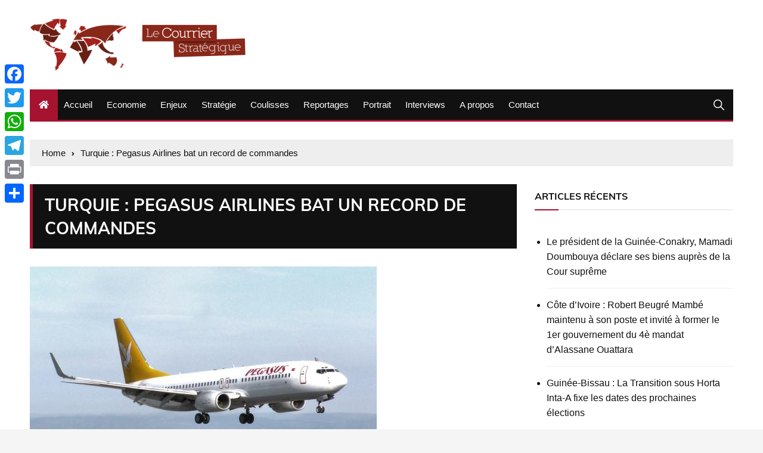

--- FILE ---
content_type: text/html; charset=UTF-8
request_url: https://courrierstrategique.com/2586-turquie-pegasus-airlines-bat-un-record-de-commandes.html
body_size: 14556
content:
<!doctype html> 
<html lang="fr-FR"> 
<head>
<meta charset="UTF-8">
<link rel="preload" href="https://courrierstrategique.com/wp-content/cache/fvm/min/0-cssbd799e3b7a5a6753c6b5e5f36d12e250a18973a877263d62a2eb7372d38c4.css" as="style" media="all" /> 
<link rel="preload" href="https://courrierstrategique.com/wp-content/cache/fvm/min/0-css6c6af7a6d10839d315beec7189b9d3d7e932325ab22935e11bf80c7dbbad8.css" as="style" media="all" /> 
<link rel="preload" href="https://courrierstrategique.com/wp-content/cache/fvm/min/0-cssf31c6fed95874b4117724126b91a1be251df7cc47760700a564f51487f2e3.css" as="style" media="all" /> 
<link rel="preload" href="https://courrierstrategique.com/wp-content/cache/fvm/min/0-css95fbe7152e37d608a1d24d8a6c4a9a14d6b11e2d64b1e333671626e201248.css" as="style" media="all" /> 
<link rel="preload" href="https://courrierstrategique.com/wp-content/cache/fvm/min/0-css4fcd8cf3302ed41734cab91fd2c930f12f00c47185e844d601dbac27e7ac5.css" as="style" media="all" /> 
<link rel="preload" href="https://courrierstrategique.com/wp-content/cache/fvm/min/0-css273757dd70b7078ebc093a96eeec734363e6460c64f13d427c8a299d0eb34.css" as="style" media="all" />
<script data-cfasync="false">if(navigator.userAgent.match(/MSIE|Internet Explorer/i)||navigator.userAgent.match(/Trident\/7\..*?rv:11/i)){var href=document.location.href;if(!href.match(/[?&]iebrowser/)){if(href.indexOf("?")==-1){if(href.indexOf("#")==-1){document.location.href=href+"?iebrowser=1"}else{document.location.href=href.replace("#","?iebrowser=1#")}}else{if(href.indexOf("#")==-1){document.location.href=href+"&iebrowser=1"}else{document.location.href=href.replace("#","&iebrowser=1#")}}}}</script>
<script data-cfasync="false">class FVMLoader{constructor(e){this.triggerEvents=e,this.eventOptions={passive:!0},this.userEventListener=this.triggerListener.bind(this),this.delayedScripts={normal:[],async:[],defer:[]},this.allJQueries=[]}_addUserInteractionListener(e){this.triggerEvents.forEach(t=>window.addEventListener(t,e.userEventListener,e.eventOptions))}_removeUserInteractionListener(e){this.triggerEvents.forEach(t=>window.removeEventListener(t,e.userEventListener,e.eventOptions))}triggerListener(){this._removeUserInteractionListener(this),"loading"===document.readyState?document.addEventListener("DOMContentLoaded",this._loadEverythingNow.bind(this)):this._loadEverythingNow()}async _loadEverythingNow(){this._runAllDelayedCSS(),this._delayEventListeners(),this._delayJQueryReady(this),this._handleDocumentWrite(),this._registerAllDelayedScripts(),await this._loadScriptsFromList(this.delayedScripts.normal),await this._loadScriptsFromList(this.delayedScripts.defer),await this._loadScriptsFromList(this.delayedScripts.async),await this._triggerDOMContentLoaded(),await this._triggerWindowLoad(),window.dispatchEvent(new Event("wpr-allScriptsLoaded"))}_registerAllDelayedScripts(){document.querySelectorAll("script[type=fvmdelay]").forEach(e=>{e.hasAttribute("src")?e.hasAttribute("async")&&!1!==e.async?this.delayedScripts.async.push(e):e.hasAttribute("defer")&&!1!==e.defer||"module"===e.getAttribute("data-type")?this.delayedScripts.defer.push(e):this.delayedScripts.normal.push(e):this.delayedScripts.normal.push(e)})}_runAllDelayedCSS(){document.querySelectorAll("link[rel=fvmdelay]").forEach(e=>{e.setAttribute("rel","stylesheet")})}async _transformScript(e){return await this._requestAnimFrame(),new Promise(t=>{const n=document.createElement("script");let r;[...e.attributes].forEach(e=>{let t=e.nodeName;"type"!==t&&("data-type"===t&&(t="type",r=e.nodeValue),n.setAttribute(t,e.nodeValue))}),e.hasAttribute("src")?(n.addEventListener("load",t),n.addEventListener("error",t)):(n.text=e.text,t()),e.parentNode.replaceChild(n,e)})}async _loadScriptsFromList(e){const t=e.shift();return t?(await this._transformScript(t),this._loadScriptsFromList(e)):Promise.resolve()}_delayEventListeners(){let e={};function t(t,n){!function(t){function n(n){return e[t].eventsToRewrite.indexOf(n)>=0?"wpr-"+n:n}e[t]||(e[t]={originalFunctions:{add:t.addEventListener,remove:t.removeEventListener},eventsToRewrite:[]},t.addEventListener=function(){arguments[0]=n(arguments[0]),e[t].originalFunctions.add.apply(t,arguments)},t.removeEventListener=function(){arguments[0]=n(arguments[0]),e[t].originalFunctions.remove.apply(t,arguments)})}(t),e[t].eventsToRewrite.push(n)}function n(e,t){let n=e[t];Object.defineProperty(e,t,{get:()=>n||function(){},set(r){e["wpr"+t]=n=r}})}t(document,"DOMContentLoaded"),t(window,"DOMContentLoaded"),t(window,"load"),t(window,"pageshow"),t(document,"readystatechange"),n(document,"onreadystatechange"),n(window,"onload"),n(window,"onpageshow")}_delayJQueryReady(e){let t=window.jQuery;Object.defineProperty(window,"jQuery",{get:()=>t,set(n){if(n&&n.fn&&!e.allJQueries.includes(n)){n.fn.ready=n.fn.init.prototype.ready=function(t){e.domReadyFired?t.bind(document)(n):document.addEventListener("DOMContentLoaded2",()=>t.bind(document)(n))};const t=n.fn.on;n.fn.on=n.fn.init.prototype.on=function(){if(this[0]===window){function e(e){return e.split(" ").map(e=>"load"===e||0===e.indexOf("load.")?"wpr-jquery-load":e).join(" ")}"string"==typeof arguments[0]||arguments[0]instanceof String?arguments[0]=e(arguments[0]):"object"==typeof arguments[0]&&Object.keys(arguments[0]).forEach(t=>{delete Object.assign(arguments[0],{[e(t)]:arguments[0][t]})[t]})}return t.apply(this,arguments),this},e.allJQueries.push(n)}t=n}})}async _triggerDOMContentLoaded(){this.domReadyFired=!0,await this._requestAnimFrame(),document.dispatchEvent(new Event("DOMContentLoaded2")),await this._requestAnimFrame(),window.dispatchEvent(new Event("DOMContentLoaded2")),await this._requestAnimFrame(),document.dispatchEvent(new Event("wpr-readystatechange")),await this._requestAnimFrame(),document.wpronreadystatechange&&document.wpronreadystatechange()}async _triggerWindowLoad(){await this._requestAnimFrame(),window.dispatchEvent(new Event("wpr-load")),await this._requestAnimFrame(),window.wpronload&&window.wpronload(),await this._requestAnimFrame(),this.allJQueries.forEach(e=>e(window).trigger("wpr-jquery-load")),window.dispatchEvent(new Event("wpr-pageshow")),await this._requestAnimFrame(),window.wpronpageshow&&window.wpronpageshow()}_handleDocumentWrite(){const e=new Map;document.write=document.writeln=function(t){const n=document.currentScript,r=document.createRange(),i=n.parentElement;let a=e.get(n);void 0===a&&(a=n.nextSibling,e.set(n,a));const s=document.createDocumentFragment();r.setStart(s,0),s.appendChild(r.createContextualFragment(t)),i.insertBefore(s,a)}}async _requestAnimFrame(){return new Promise(e=>requestAnimationFrame(e))}static run(){const e=new FVMLoader(["keydown","mousemove","touchmove","touchstart","touchend","wheel"]);e._addUserInteractionListener(e)}}FVMLoader.run();</script>
<meta name="viewport" content="width=device-width, initial-scale=1"><title>Turquie : Pegasus Airlines bat un record de commandes &#8211; Le Courrier stratégique</title>
<meta name='robots' content='max-image-preview:large' />
<link rel="alternate" type="application/rss+xml" title="Le Courrier stratégique &raquo; Flux" href="https://courrierstrategique.com/feed" />
<link rel="alternate" type="application/rss+xml" title="Le Courrier stratégique &raquo; Flux des commentaires" href="https://courrierstrategique.com/comments/feed" />
<link rel="alternate" type="application/rss+xml" title="Le Courrier stratégique &raquo; Turquie : Pegasus Airlines bat un record de commandes Flux des commentaires" href="https://courrierstrategique.com/2586-turquie-pegasus-airlines-bat-un-record-de-commandes.html/feed" />
<link rel="canonical" href="https://courrierstrategique.com/2586-turquie-pegasus-airlines-bat-un-record-de-commandes.html" /> 
<link rel="profile" href="https://gmpg.org/xfn/11"> 
<style id='wp-img-auto-sizes-contain-inline-css' type='text/css' media="all">img:is([sizes=auto i],[sizes^="auto," i]){contain-intrinsic-size:3000px 1500px}</style> 
<style id='wp-block-library-inline-css' type='text/css' media="all">:root{--wp-block-synced-color:#7a00df;--wp-block-synced-color--rgb:122,0,223;--wp-bound-block-color:var(--wp-block-synced-color);--wp-editor-canvas-background:#ddd;--wp-admin-theme-color:#007cba;--wp-admin-theme-color--rgb:0,124,186;--wp-admin-theme-color-darker-10:#006ba1;--wp-admin-theme-color-darker-10--rgb:0,107,160.5;--wp-admin-theme-color-darker-20:#005a87;--wp-admin-theme-color-darker-20--rgb:0,90,135;--wp-admin-border-width-focus:2px}@media (min-resolution:192dpi){:root{--wp-admin-border-width-focus:1.5px}}.wp-element-button{cursor:pointer}:root .has-very-light-gray-background-color{background-color:#eee}:root .has-very-dark-gray-background-color{background-color:#313131}:root .has-very-light-gray-color{color:#eee}:root .has-very-dark-gray-color{color:#313131}:root .has-vivid-green-cyan-to-vivid-cyan-blue-gradient-background{background:linear-gradient(135deg,#00d084,#0693e3)}:root .has-purple-crush-gradient-background{background:linear-gradient(135deg,#34e2e4,#4721fb 50%,#ab1dfe)}:root .has-hazy-dawn-gradient-background{background:linear-gradient(135deg,#faaca8,#dad0ec)}:root .has-subdued-olive-gradient-background{background:linear-gradient(135deg,#fafae1,#67a671)}:root .has-atomic-cream-gradient-background{background:linear-gradient(135deg,#fdd79a,#004a59)}:root .has-nightshade-gradient-background{background:linear-gradient(135deg,#330968,#31cdcf)}:root .has-midnight-gradient-background{background:linear-gradient(135deg,#020381,#2874fc)}:root{--wp--preset--font-size--normal:16px;--wp--preset--font-size--huge:42px}.has-regular-font-size{font-size:1em}.has-larger-font-size{font-size:2.625em}.has-normal-font-size{font-size:var(--wp--preset--font-size--normal)}.has-huge-font-size{font-size:var(--wp--preset--font-size--huge)}.has-text-align-center{text-align:center}.has-text-align-left{text-align:left}.has-text-align-right{text-align:right}.has-fit-text{white-space:nowrap!important}#end-resizable-editor-section{display:none}.aligncenter{clear:both}.items-justified-left{justify-content:flex-start}.items-justified-center{justify-content:center}.items-justified-right{justify-content:flex-end}.items-justified-space-between{justify-content:space-between}.screen-reader-text{border:0;clip-path:inset(50%);height:1px;margin:-1px;overflow:hidden;padding:0;position:absolute;width:1px;word-wrap:normal!important}.screen-reader-text:focus{background-color:#ddd;clip-path:none;color:#444;display:block;font-size:1em;height:auto;left:5px;line-height:normal;padding:15px 23px 14px;text-decoration:none;top:5px;width:auto;z-index:100000}html :where(.has-border-color){border-style:solid}html :where([style*=border-top-color]){border-top-style:solid}html :where([style*=border-right-color]){border-right-style:solid}html :where([style*=border-bottom-color]){border-bottom-style:solid}html :where([style*=border-left-color]){border-left-style:solid}html :where([style*=border-width]){border-style:solid}html :where([style*=border-top-width]){border-top-style:solid}html :where([style*=border-right-width]){border-right-style:solid}html :where([style*=border-bottom-width]){border-bottom-style:solid}html :where([style*=border-left-width]){border-left-style:solid}html :where(img[class*=wp-image-]){height:auto;max-width:100%}:where(figure){margin:0 0 1em}html :where(.is-position-sticky){--wp-admin--admin-bar--position-offset:var(--wp-admin--admin-bar--height,0px)}@media screen and (max-width:600px){html :where(.is-position-sticky){--wp-admin--admin-bar--position-offset:0px}}</style>
<style id='global-styles-inline-css' type='text/css' media="all">:root{--wp--preset--aspect-ratio--square:1;--wp--preset--aspect-ratio--4-3:4/3;--wp--preset--aspect-ratio--3-4:3/4;--wp--preset--aspect-ratio--3-2:3/2;--wp--preset--aspect-ratio--2-3:2/3;--wp--preset--aspect-ratio--16-9:16/9;--wp--preset--aspect-ratio--9-16:9/16;--wp--preset--color--black:#000000;--wp--preset--color--cyan-bluish-gray:#abb8c3;--wp--preset--color--white:#ffffff;--wp--preset--color--pale-pink:#f78da7;--wp--preset--color--vivid-red:#cf2e2e;--wp--preset--color--luminous-vivid-orange:#ff6900;--wp--preset--color--luminous-vivid-amber:#fcb900;--wp--preset--color--light-green-cyan:#7bdcb5;--wp--preset--color--vivid-green-cyan:#00d084;--wp--preset--color--pale-cyan-blue:#8ed1fc;--wp--preset--color--vivid-cyan-blue:#0693e3;--wp--preset--color--vivid-purple:#9b51e0;--wp--preset--gradient--vivid-cyan-blue-to-vivid-purple:linear-gradient(135deg,rgb(6,147,227) 0%,rgb(155,81,224) 100%);--wp--preset--gradient--light-green-cyan-to-vivid-green-cyan:linear-gradient(135deg,rgb(122,220,180) 0%,rgb(0,208,130) 100%);--wp--preset--gradient--luminous-vivid-amber-to-luminous-vivid-orange:linear-gradient(135deg,rgb(252,185,0) 0%,rgb(255,105,0) 100%);--wp--preset--gradient--luminous-vivid-orange-to-vivid-red:linear-gradient(135deg,rgb(255,105,0) 0%,rgb(207,46,46) 100%);--wp--preset--gradient--very-light-gray-to-cyan-bluish-gray:linear-gradient(135deg,rgb(238,238,238) 0%,rgb(169,184,195) 100%);--wp--preset--gradient--cool-to-warm-spectrum:linear-gradient(135deg,rgb(74,234,220) 0%,rgb(151,120,209) 20%,rgb(207,42,186) 40%,rgb(238,44,130) 60%,rgb(251,105,98) 80%,rgb(254,248,76) 100%);--wp--preset--gradient--blush-light-purple:linear-gradient(135deg,rgb(255,206,236) 0%,rgb(152,150,240) 100%);--wp--preset--gradient--blush-bordeaux:linear-gradient(135deg,rgb(254,205,165) 0%,rgb(254,45,45) 50%,rgb(107,0,62) 100%);--wp--preset--gradient--luminous-dusk:linear-gradient(135deg,rgb(255,203,112) 0%,rgb(199,81,192) 50%,rgb(65,88,208) 100%);--wp--preset--gradient--pale-ocean:linear-gradient(135deg,rgb(255,245,203) 0%,rgb(182,227,212) 50%,rgb(51,167,181) 100%);--wp--preset--gradient--electric-grass:linear-gradient(135deg,rgb(202,248,128) 0%,rgb(113,206,126) 100%);--wp--preset--gradient--midnight:linear-gradient(135deg,rgb(2,3,129) 0%,rgb(40,116,252) 100%);--wp--preset--font-size--small:13px;--wp--preset--font-size--medium:20px;--wp--preset--font-size--large:36px;--wp--preset--font-size--x-large:42px;--wp--preset--spacing--20:0.44rem;--wp--preset--spacing--30:0.67rem;--wp--preset--spacing--40:1rem;--wp--preset--spacing--50:1.5rem;--wp--preset--spacing--60:2.25rem;--wp--preset--spacing--70:3.38rem;--wp--preset--spacing--80:5.06rem;--wp--preset--shadow--natural:6px 6px 9px rgba(0, 0, 0, 0.2);--wp--preset--shadow--deep:12px 12px 50px rgba(0, 0, 0, 0.4);--wp--preset--shadow--sharp:6px 6px 0px rgba(0, 0, 0, 0.2);--wp--preset--shadow--outlined:6px 6px 0px -3px rgb(255, 255, 255), 6px 6px rgb(0, 0, 0);--wp--preset--shadow--crisp:6px 6px 0px rgb(0, 0, 0)}:where(.is-layout-flex){gap:.5em}:where(.is-layout-grid){gap:.5em}body .is-layout-flex{display:flex}.is-layout-flex{flex-wrap:wrap;align-items:center}.is-layout-flex>:is(*,div){margin:0}body .is-layout-grid{display:grid}.is-layout-grid>:is(*,div){margin:0}:where(.wp-block-columns.is-layout-flex){gap:2em}:where(.wp-block-columns.is-layout-grid){gap:2em}:where(.wp-block-post-template.is-layout-flex){gap:1.25em}:where(.wp-block-post-template.is-layout-grid){gap:1.25em}.has-black-color{color:var(--wp--preset--color--black)!important}.has-cyan-bluish-gray-color{color:var(--wp--preset--color--cyan-bluish-gray)!important}.has-white-color{color:var(--wp--preset--color--white)!important}.has-pale-pink-color{color:var(--wp--preset--color--pale-pink)!important}.has-vivid-red-color{color:var(--wp--preset--color--vivid-red)!important}.has-luminous-vivid-orange-color{color:var(--wp--preset--color--luminous-vivid-orange)!important}.has-luminous-vivid-amber-color{color:var(--wp--preset--color--luminous-vivid-amber)!important}.has-light-green-cyan-color{color:var(--wp--preset--color--light-green-cyan)!important}.has-vivid-green-cyan-color{color:var(--wp--preset--color--vivid-green-cyan)!important}.has-pale-cyan-blue-color{color:var(--wp--preset--color--pale-cyan-blue)!important}.has-vivid-cyan-blue-color{color:var(--wp--preset--color--vivid-cyan-blue)!important}.has-vivid-purple-color{color:var(--wp--preset--color--vivid-purple)!important}.has-black-background-color{background-color:var(--wp--preset--color--black)!important}.has-cyan-bluish-gray-background-color{background-color:var(--wp--preset--color--cyan-bluish-gray)!important}.has-white-background-color{background-color:var(--wp--preset--color--white)!important}.has-pale-pink-background-color{background-color:var(--wp--preset--color--pale-pink)!important}.has-vivid-red-background-color{background-color:var(--wp--preset--color--vivid-red)!important}.has-luminous-vivid-orange-background-color{background-color:var(--wp--preset--color--luminous-vivid-orange)!important}.has-luminous-vivid-amber-background-color{background-color:var(--wp--preset--color--luminous-vivid-amber)!important}.has-light-green-cyan-background-color{background-color:var(--wp--preset--color--light-green-cyan)!important}.has-vivid-green-cyan-background-color{background-color:var(--wp--preset--color--vivid-green-cyan)!important}.has-pale-cyan-blue-background-color{background-color:var(--wp--preset--color--pale-cyan-blue)!important}.has-vivid-cyan-blue-background-color{background-color:var(--wp--preset--color--vivid-cyan-blue)!important}.has-vivid-purple-background-color{background-color:var(--wp--preset--color--vivid-purple)!important}.has-black-border-color{border-color:var(--wp--preset--color--black)!important}.has-cyan-bluish-gray-border-color{border-color:var(--wp--preset--color--cyan-bluish-gray)!important}.has-white-border-color{border-color:var(--wp--preset--color--white)!important}.has-pale-pink-border-color{border-color:var(--wp--preset--color--pale-pink)!important}.has-vivid-red-border-color{border-color:var(--wp--preset--color--vivid-red)!important}.has-luminous-vivid-orange-border-color{border-color:var(--wp--preset--color--luminous-vivid-orange)!important}.has-luminous-vivid-amber-border-color{border-color:var(--wp--preset--color--luminous-vivid-amber)!important}.has-light-green-cyan-border-color{border-color:var(--wp--preset--color--light-green-cyan)!important}.has-vivid-green-cyan-border-color{border-color:var(--wp--preset--color--vivid-green-cyan)!important}.has-pale-cyan-blue-border-color{border-color:var(--wp--preset--color--pale-cyan-blue)!important}.has-vivid-cyan-blue-border-color{border-color:var(--wp--preset--color--vivid-cyan-blue)!important}.has-vivid-purple-border-color{border-color:var(--wp--preset--color--vivid-purple)!important}.has-vivid-cyan-blue-to-vivid-purple-gradient-background{background:var(--wp--preset--gradient--vivid-cyan-blue-to-vivid-purple)!important}.has-light-green-cyan-to-vivid-green-cyan-gradient-background{background:var(--wp--preset--gradient--light-green-cyan-to-vivid-green-cyan)!important}.has-luminous-vivid-amber-to-luminous-vivid-orange-gradient-background{background:var(--wp--preset--gradient--luminous-vivid-amber-to-luminous-vivid-orange)!important}.has-luminous-vivid-orange-to-vivid-red-gradient-background{background:var(--wp--preset--gradient--luminous-vivid-orange-to-vivid-red)!important}.has-very-light-gray-to-cyan-bluish-gray-gradient-background{background:var(--wp--preset--gradient--very-light-gray-to-cyan-bluish-gray)!important}.has-cool-to-warm-spectrum-gradient-background{background:var(--wp--preset--gradient--cool-to-warm-spectrum)!important}.has-blush-light-purple-gradient-background{background:var(--wp--preset--gradient--blush-light-purple)!important}.has-blush-bordeaux-gradient-background{background:var(--wp--preset--gradient--blush-bordeaux)!important}.has-luminous-dusk-gradient-background{background:var(--wp--preset--gradient--luminous-dusk)!important}.has-pale-ocean-gradient-background{background:var(--wp--preset--gradient--pale-ocean)!important}.has-electric-grass-gradient-background{background:var(--wp--preset--gradient--electric-grass)!important}.has-midnight-gradient-background{background:var(--wp--preset--gradient--midnight)!important}.has-small-font-size{font-size:var(--wp--preset--font-size--small)!important}.has-medium-font-size{font-size:var(--wp--preset--font-size--medium)!important}.has-large-font-size{font-size:var(--wp--preset--font-size--large)!important}.has-x-large-font-size{font-size:var(--wp--preset--font-size--x-large)!important}</style> 
<style id='classic-theme-styles-inline-css' type='text/css' media="all">/*! This file is auto-generated */ .wp-block-button__link{color:#fff;background-color:#32373c;border-radius:9999px;box-shadow:none;text-decoration:none;padding:calc(.667em + 2px) calc(1.333em + 2px);font-size:1.125em}.wp-block-file__button{background:#32373c;color:#fff;text-decoration:none}</style> 
<link rel='stylesheet' id='contact-form-7-css' href='https://courrierstrategique.com/wp-content/cache/fvm/min/0-cssbd799e3b7a5a6753c6b5e5f36d12e250a18973a877263d62a2eb7372d38c4.css' type='text/css' media='all' /> 
<link rel='stylesheet' id='everest-news-style-css' href='https://courrierstrategique.com/wp-content/cache/fvm/min/0-css6c6af7a6d10839d315beec7189b9d3d7e932325ab22935e11bf80c7dbbad8.css' type='text/css' media='all' /> 
<link rel='stylesheet' id='everest-news-fonts-css' href='https://courrierstrategique.com/wp-content/cache/fvm/min/0-cssf31c6fed95874b4117724126b91a1be251df7cc47760700a564f51487f2e3.css' type='text/css' media='all' /> 
<link rel='stylesheet' id='everest-news-main-css' href='https://courrierstrategique.com/wp-content/cache/fvm/min/0-css95fbe7152e37d608a1d24d8a6c4a9a14d6b11e2d64b1e333671626e201248.css' type='text/css' media='all' /> 
<link rel='stylesheet' id='addtoany-css' href='https://courrierstrategique.com/wp-content/cache/fvm/min/0-css4fcd8cf3302ed41734cab91fd2c930f12f00c47185e844d601dbac27e7ac5.css' type='text/css' media='all' /> 
<style id='addtoany-inline-css' type='text/css' media="all">@media screen and (max-width:980px){.a2a_floating_style.a2a_vertical_style{display:none}}</style> 
<link rel='stylesheet' id='template-css' href='https://courrierstrategique.com/wp-content/cache/fvm/min/0-css273757dd70b7078ebc093a96eeec734363e6460c64f13d427c8a299d0eb34.css' type='text/css' media='all' /> 
<script type="text/javascript" id="addtoany-core-js-before">
/* <![CDATA[ */
window.a2a_config=window.a2a_config||{};a2a_config.callbacks=[];a2a_config.overlays=[];a2a_config.templates={};a2a_localize = {
Share: "Partager",
Save: "Enregistrer",
Subscribe: "S'abonner",
Email: "E-mail",
Bookmark: "Marque-page",
ShowAll: "Montrer tout",
ShowLess: "Montrer moins",
FindServices: "Trouver des service(s)",
FindAnyServiceToAddTo: "Trouver instantan&eacute;ment des services &agrave; ajouter &agrave;",
PoweredBy: "Propuls&eacute; par",
ShareViaEmail: "Partager par e-mail",
SubscribeViaEmail: "S’abonner par e-mail",
BookmarkInYourBrowser: "Ajouter un signet dans votre navigateur",
BookmarkInstructions: "Appuyez sur Ctrl+D ou \u2318+D pour mettre cette page en signet",
AddToYourFavorites: "Ajouter &agrave; vos favoris",
SendFromWebOrProgram: "Envoyer depuis n’importe quelle adresse e-mail ou logiciel e-mail",
EmailProgram: "Programme d’e-mail",
More: "Plus&#8230;",
ThanksForSharing: "Merci de partager !",
ThanksForFollowing: "Merci de nous suivre !"
};
//# sourceURL=addtoany-core-js-before
/* ]]> */
</script>
<script type="text/javascript" defer src="https://static.addtoany.com/menu/page.js" id="addtoany-core-js"></script>
<script type="text/javascript" src="https://courrierstrategique.com/wp-includes/js/jquery/jquery.min.js?ver=3.7.1" id="jquery-core-js"></script>
<script type="text/javascript" src="https://courrierstrategique.com/wp-includes/js/jquery/jquery-migrate.min.js?ver=3.4.1" id="jquery-migrate-js"></script>
<script type="text/javascript" defer src="https://courrierstrategique.com/wp-content/plugins/add-to-any/addtoany.min.js?ver=1.1" id="addtoany-jquery-js"></script>
<script async src="https://www.googletagmanager.com/gtag/js?id=UA-26801845-1"></script>
<script>
window.dataLayer = window.dataLayer || [];
function gtag(){dataLayer.push(arguments);}
gtag('js', new Date());
gtag('config', 'UA-26801845-1');
</script>
<noscript>
<style>
img.lazyload {
display: none;
}
img.image-fallback {
display: block;
}
</style>
</noscript>
<style media="all">#toTop{}.copyright-notice a,.social-icons-list li a:hover,.social-icons-list-post-page li:first-child,.en-author-box .author-name h3,.page-404-entry .header-404 h3 span,.widget_rss ul li a,.event-page-top-box .event-metas ul p{color:#a51331}.en-breaking-news .ticker-head-col span,.owl-carousel .owl-nav button.owl-next,.owl-carousel .owl-nav button.owl-prev,ul.post-categories li a,.widget-title:after,.en-custom-category ul li a,.btn-general,.en-popular-trending-posts-widget-1 ul.tabs li.current,#toTop,#header-search input[type=submit],.search-box input[type=submit],.widget_search input[type=submit],.en-pagination .pagi-layout-1 .nav-links span.current,.header-lay-2 .main-navigation .home-btn a,.header-lay-3 .main-navigation .home-btn a,button,input[type=button],input[type=reset],input[type=submit],.calendar_wrap caption,.live-feeds-entry .live-feed .leftbox span,.en-popular-trending-posts-widget-1 .content-holder .left-col span{background-color:#a51331}ul.post-categories li a:before,.en-breaking-news .ticker-head-col span:before{border-top-color:#a51331}.header-lay-2 .main-navigation,.header-lay-3 .main-navigation{border-bottom-color:#a51331}.post-page-layout-1 .page-title h2,.post-format.quote-format blockquote{border-left-color:#a51331}</style> 
<script>
window.OneSignalDeferred = window.OneSignalDeferred || [];
OneSignalDeferred.push(function(OneSignal) {
var oneSignal_options = {};
window._oneSignalInitOptions = oneSignal_options;
oneSignal_options['serviceWorkerParam'] = { scope: '/' };
oneSignal_options['serviceWorkerPath'] = 'OneSignalSDKWorker.js.php';
OneSignal.Notifications.setDefaultUrl("https://courrierstrategique.com");
oneSignal_options['wordpress'] = true;
oneSignal_options['appId'] = '3a49d48b-1171-4c4c-b4a0-fadc128bd999';
oneSignal_options['allowLocalhostAsSecureOrigin'] = true;
oneSignal_options['welcomeNotification'] = { };
oneSignal_options['welcomeNotification']['disable'] = true;
oneSignal_options['subdomainName'] = "courrierstrate.os.ts";
oneSignal_options['safari_web_id'] = "web.onesignal.auto.67f7c7cd-fb70-49d1-aa8c-90d60d7056be";
oneSignal_options['promptOptions'] = { };
oneSignal_options['notifyButton'] = { };
oneSignal_options['notifyButton']['enable'] = true;
oneSignal_options['notifyButton']['position'] = 'bottom-right';
oneSignal_options['notifyButton']['theme'] = 'inverse';
oneSignal_options['notifyButton']['size'] = 'medium';
oneSignal_options['notifyButton']['showCredit'] = true;
oneSignal_options['notifyButton']['text'] = {};
OneSignal.init(window._oneSignalInitOptions);
OneSignal.Slidedown.promptPush()      });
function documentInitOneSignal() {
var oneSignal_elements = document.getElementsByClassName("OneSignal-prompt");
var oneSignalLinkClickHandler = function(event) { OneSignal.Notifications.requestPermission(); event.preventDefault(); };        for(var i = 0; i < oneSignal_elements.length; i++)
oneSignal_elements[i].addEventListener('click', oneSignalLinkClickHandler, false);
}
if (document.readyState === 'complete') {
documentInitOneSignal();
}
else {
window.addEventListener("load", function(event){
documentInitOneSignal();
});
}
</script>
<link rel="icon" href="https://courrierstrategique.com/wp-content/uploads/2015/12/cropped-logo-192x192.png" sizes="192x192" /> 
</head>
<body data-rsssl=1 class="wp-singular post-template-default single single-post postid-2586 single-format-standard wp-custom-logo wp-theme-everest-news boxed"> <div class="en-pagewrap"> <header class="en-general-header header-lay-2 en-standard-section-spacing"> <div class="header-inner"> <div class="header-logo-advt-wrapper"> <div class="en-container"> <div class="en-row"> <div class="en-col logo-col"> <div class="branding-col"> <a href="https://courrierstrategique.com/" class="custom-logo-link" rel="home"><img width="369" height="90" src="https://courrierstrategique.com/wp-content/uploads/2019/02/cropped-logo-courrier-1.png" class="custom-logo" alt="Le Courrier stratégique" decoding="async" srcset="https://courrierstrategique.com/wp-content/uploads/2019/02/cropped-logo-courrier-1.png 369w, https://courrierstrategique.com/wp-content/uploads/2019/02/cropped-logo-courrier-1-300x73.png 300w, https://courrierstrategique.com/wp-content/uploads/2019/02/cropped-logo-courrier-1-150x37.png 150w" sizes="(max-width: 369px) 100vw, 369px" /></a> </div> </div> </div> </div> </div> <div class="header-nav-extra-wrapper"> <div class="en-container"> <div class="en-row"> <div class="en-col nav-col"> <div class="primary-menu-wrap"> <div class="main-navigation" id="main-menu"> <ul id="menu-main" class=""><li class="home-btn"><a href="https://courrierstrategique.com/"><i class="fas fa-home"></i></a></li><li id="menu-item-14" class="menu-item menu-item-type-custom menu-item-object-custom menu-item-14"><a href="https://www.courrierstrategique.com">Accueil</a></li> <li id="menu-item-11" class="menu-item menu-item-type-taxonomy menu-item-object-category current-post-ancestor current-menu-parent current-post-parent menu-item-11"><a href="https://courrierstrategique.com/category/economie">Economie</a></li> <li id="menu-item-10" class="menu-item menu-item-type-taxonomy menu-item-object-category menu-item-10"><a href="https://courrierstrategique.com/category/enjeux">Enjeux</a></li> <li id="menu-item-6" class="menu-item menu-item-type-taxonomy menu-item-object-category menu-item-6"><a href="https://courrierstrategique.com/category/strategie">Stratégie</a></li> <li id="menu-item-12" class="menu-item menu-item-type-taxonomy menu-item-object-category menu-item-12"><a href="https://courrierstrategique.com/category/coulisses">Coulisses</a></li> <li id="menu-item-7" class="menu-item menu-item-type-taxonomy menu-item-object-category menu-item-7"><a href="https://courrierstrategique.com/category/reportages">Reportages</a></li> <li id="menu-item-8" class="menu-item menu-item-type-taxonomy menu-item-object-category menu-item-8"><a href="https://courrierstrategique.com/category/portrait">Portrait</a></li> <li id="menu-item-9" class="menu-item menu-item-type-taxonomy menu-item-object-category menu-item-9"><a href="https://courrierstrategique.com/category/interviews">Interviews</a></li> <li id="menu-item-13" class="menu-item menu-item-type-post_type menu-item-object-page menu-item-13"><a href="https://courrierstrategique.com/a-propos">A propos</a></li> <li id="menu-item-24" class="menu-item menu-item-type-post_type menu-item-object-page menu-item-24"><a href="https://courrierstrategique.com/contact">Contact</a></li> </ul> </div> <div class="header-search"> <a id="search-toggle" href="javascript:;"><i class="icon ion-ios-search"></i></a> <div id="header-search"> <form role="search" method="get" id="search-form" class="clearfix" action="https://courrierstrategique.com/"><input type="search" name="s" placeholder="Type Something" value="" ><input type="submit" id="submit" value="Search"></form> </div> </div> </div> </div> </div> </div> </div> </div> </header> <div id="canvas-aside"> <div class="canvas-inner"> </div> </div> <div id="canvas-aside-mask"></div> <div class="en-inner-pages-main-wrapper columns-2"> <div class="en-container"> <div class="en-breadcrumb breadcrumb-layout-1 en-standard-section-spacing"> <nav role="navigation" aria-label="Breadcrumbs" class="breadcrumb-trail breadcrumbs" itemprop="breadcrumb"><ul class="trail-items" itemscope itemtype="http://schema.org/BreadcrumbList">
<meta name="numberOfItems" content="2" />
<meta name="itemListOrder" content="Ascending" /><li itemprop="itemListElement" itemscope itemtype="http://schema.org/ListItem" class="trail-item trail-begin"><a href="https://courrierstrategique.com" rel="home" itemprop="item"><span itemprop="name">Home</span></a>
<meta itemprop="position" content="1" /></li><li itemprop="itemListElement" itemscope itemtype="http://schema.org/ListItem" class="trail-item trail-end"><a href="#" itemprop="item"><span itemprop="name">Turquie : Pegasus Airlines bat un record de commandes</span></a>
<meta itemprop="position" content="2" /></li></ul></nav> </div> <div class="row"> <div class="en-col main-content-area-outer sticky-sidebar"> <div id="primary" class="content-area"> <main id="main" class="site-main"> <section class="en-page-entry post-page-entry post-page-layout-1"> <article id="post-2586" class="post-2586 post type-post status-publish format-standard has-post-thumbnail hentry category-economie tag-pegasus-airlines tag-turquie"> <div class="page-title"> <h2 class="clr-white f-size-xl"> Turquie : Pegasus Airlines bat un record de commandes </h2> </div> <div class="featured-image"> <img width="582" height="397" src="https://courrierstrategique.com/wp-content/uploads/2012/12/pegasus.jpg" class="attachment-full size-full wp-post-image" alt="Turquie : Pegasus Airlines bat un record de commandes" decoding="async" fetchpriority="high" srcset="https://courrierstrategique.com/wp-content/uploads/2012/12/pegasus.jpg 582w, https://courrierstrategique.com/wp-content/uploads/2012/12/pegasus-300x204.jpg 300w" sizes="(max-width: 582px) 100vw, 582px" /> </div> <div class="entry-meta"> <ul class="metas"> <li class="posted-date clr-special"> Posted On: <a href="https://courrierstrategique.com/2586-turquie-pegasus-airlines-bat-un-record-de-commandes.html" rel="bookmark"><time class="entry-date published" datetime="2012-12-20T12:02:53+00:00">20 décembre 2012</time></a> </li> <li class="author clr-special"> Posted By: <a href="https://courrierstrategique.com/author/francis-shwarz">Francis Shwarz</a> </li> </ul> </div> <div class="page-contents-entry"> <div class="editor-entry"> <p dir="ltr" style="text-align: justify;"><a href="https://courrierstrategique.com/2586-turquie-pegasus-airlines-bat-un-record-de-commandes.html/pegasus" rel="attachment wp-att-2587"><img decoding="async" class="alignleft size-medium wp-image-2587" alt="pegasus" src="https://courrierstrategique.com/wp-content/uploads/2012/12/pegasus-300x204.jpg" width="300" height="204" srcset="https://courrierstrategique.com/wp-content/uploads/2012/12/pegasus-300x204.jpg 300w, https://courrierstrategique.com/wp-content/uploads/2012/12/pegasus.jpg 582w" sizes="(max-width: 300px) 100vw, 300px" /></a>En commandant 100 Airbus, Pegasus Airlines a marqué l’histoire des compagnies aériennes en Turquie. Avant cela, aucun transporteur aérien turc n’avait effectué pareille affaire.</p> <p dir="ltr" style="text-align: justify;">12 milliards de dollars américains. C’est le montant de la facture adressée à Pegasus Airlines pour sa commande d’Airbus. La compagnie aérienne veut s’équiper de 100 moyens-courriers A320neo et A321neo. Le premier type d’Airbus est un monocouloir avec 180 places. Comme particularité, il dispose d’un système de remotorisation qui diminue considérablement sa consommation en kérosène. Egalement, le second type comporte la même technologie. Ainsi, ces avions consomment 15 % de carburant en moins que les autres appareils de la catégorie. Pegasus Airlines patientera une décennie pour qu’Airbus lui fournisse sa centaine de joyaux. Néanmoins, les livraisons débuteront dès la période 2015 – 2016 pour se clore en 2022. Comme d’ordinaire, les deux parties ont prévu des marges dans l’engagement : la commande est ferme pour 75 avions, dont 58 A320neo.</p> <p dir="ltr" style="text-align: justify;">Cet accord est doublement historique : il s’agit d’abord « de la plus grande commande commerciale jamais passée en Turquie », s’est réjouit le patron d’Airbus devant la presse ; ensuite, c’est la première commande d’Airbus de type A320neo. C’est le constructeur aéronautique européen qui doit être heureux : en sérieuse difficulté par rapport à la concurrence de Boeing – sur les 11 premiers mois 2012, l’américain a enregistré 1052 commandes contre 585 pour Airbus -, il a eu là une occasion en or de revenir au premier plan. Ce, d’autant plus que Pegasus Airlines s’équipait chez Boeing avant d’opter pour Airbus. Pour preuve, sa flotte actuelle est composée de 42 B737. Sur le marché de l’aéronautique, Boeing compte lancer son 737MAX. Cet appareil est en concurrence directe avec l’A320neo, qui sera prêt d’ici 2015.</p> <div class="addtoany_share_save_container addtoany_content addtoany_content_bottom"><div class="a2a_kit a2a_kit_size_32 addtoany_list" data-a2a-url="https://courrierstrategique.com/2586-turquie-pegasus-airlines-bat-un-record-de-commandes.html" data-a2a-title="Turquie : Pegasus Airlines bat un record de commandes"><a class="a2a_button_facebook" href="https://www.addtoany.com/add_to/facebook?linkurl=https%3A%2F%2Fcourrierstrategique.com%2F2586-turquie-pegasus-airlines-bat-un-record-de-commandes.html&amp;linkname=Turquie%20%3A%20Pegasus%20Airlines%20bat%20un%20record%20de%20commandes" title="Facebook" rel="nofollow noopener" target="_blank"></a><a class="a2a_button_twitter" href="https://www.addtoany.com/add_to/twitter?linkurl=https%3A%2F%2Fcourrierstrategique.com%2F2586-turquie-pegasus-airlines-bat-un-record-de-commandes.html&amp;linkname=Turquie%20%3A%20Pegasus%20Airlines%20bat%20un%20record%20de%20commandes" title="Twitter" rel="nofollow noopener" target="_blank"></a><a class="a2a_button_whatsapp" href="https://www.addtoany.com/add_to/whatsapp?linkurl=https%3A%2F%2Fcourrierstrategique.com%2F2586-turquie-pegasus-airlines-bat-un-record-de-commandes.html&amp;linkname=Turquie%20%3A%20Pegasus%20Airlines%20bat%20un%20record%20de%20commandes" title="WhatsApp" rel="nofollow noopener" target="_blank"></a><a class="a2a_button_telegram" href="https://www.addtoany.com/add_to/telegram?linkurl=https%3A%2F%2Fcourrierstrategique.com%2F2586-turquie-pegasus-airlines-bat-un-record-de-commandes.html&amp;linkname=Turquie%20%3A%20Pegasus%20Airlines%20bat%20un%20record%20de%20commandes" title="Telegram" rel="nofollow noopener" target="_blank"></a><a class="a2a_button_print" href="https://www.addtoany.com/add_to/print?linkurl=https%3A%2F%2Fcourrierstrategique.com%2F2586-turquie-pegasus-airlines-bat-un-record-de-commandes.html&amp;linkname=Turquie%20%3A%20Pegasus%20Airlines%20bat%20un%20record%20de%20commandes" title="Print" rel="nofollow noopener" target="_blank"></a><a class="a2a_dd addtoany_share_save addtoany_share" href="https://www.addtoany.com/share"></a></div></div> </div> </div> </article> </section> <nav class="navigation post-navigation" aria-label="Publications"> <h2 class="screen-reader-text">Navigation de l’article</h2> <div class="nav-links"><div class="nav-previous"><a href="https://courrierstrategique.com/2580-espagne-capitalisation-de-la-sareb.html" rel="prev">Prev Post</a></div><div class="nav-next"><a href="https://courrierstrategique.com/2591-chine-la-banque-mondiale-fait-ses-previsions.html" rel="next">Next Post</a></div></div> </nav> <div class="en-author-box"> <div class="author-box-inner"> <div class="author-thumb"> <img src="https://courrierstrategique.com/wp-content/authors/Francis%20Shwarz-1.jpg" class="avatar photo" alt="Francis Shwarz" width="300" height="300" /> </div> <div class="author-box-contents"> <div class="author-name"> <h3 class="clr-primary f-size-m">Francis Shwarz</h3> </div> <div class="author-desc"> <p>ancien Senior Consultant spécialisé dans les questions de stratégie économique au sein de la société Boston Consulting Group (BCG), et ancien manager au sein du groupe spécialisé dans les services pétroliers Schlumberger. <a href="http://www.linkedin.com/pub/francis-shwarz/40/561/654">en savoir plus</a></p> </div> </div> </div> </div> <section class="en-front-widget-9 en-related-posts-block"> <div class="related-posts-title"> <h3 class="clr-primary f-size-l">Lire Aussi</h3> </div> <div class="widgets-contents-entry"> <div class="row"> <div class="en-col"> <article class="box"> <div class="thumb"> <a class="lazyloading" href="https://courrierstrategique.com/21856-mali-assimi-goita-inaugure-la-2e-plus-grande-mine-de-lithium-du-pays.html"> <img class="lazyload" src="[data-uri]" data-src="https://courrierstrategique.com/wp-content/uploads/2025/11/G416d6oWwAAFTBT-800x450.jpg" data-srcset="https://courrierstrategique.com/wp-content/uploads/2025/11/G416d6oWwAAFTBT-800x450.jpg" alt="Mali: Assimi Goïta inaugure la 2è plus grande mine de lithium du pays"> 
<noscript>
<img src="https://courrierstrategique.com/wp-content/uploads/2025/11/G416d6oWwAAFTBT-800x450.jpg" srcset="https://courrierstrategique.com/wp-content/uploads/2025/11/G416d6oWwAAFTBT-800x450.jpg" class="image-fallback" alt="Mali: Assimi Goïta inaugure la 2è plus grande mine de lithium du pays">
</noscript>
</a> </div> <div class="content-holder"> <div class="entry-title"> <h3 class="post-title f-size-s clr-primary"> <a href="https://courrierstrategique.com/21856-mali-assimi-goita-inaugure-la-2e-plus-grande-mine-de-lithium-du-pays.html">Mali: Assimi Goïta inaugure la 2è plus grande mine de lithium du pays</a> </h3> </div> <div class="entry-meta"> <ul class="metas"> <li class="posted-date clr-special"> Posted On: <a href="https://courrierstrategique.com/21856-mali-assimi-goita-inaugure-la-2e-plus-grande-mine-de-lithium-du-pays.html" rel="bookmark"><time class="entry-date published updated" datetime="2025-11-04T12:38:44+00:00">4 novembre 2025</time></a> </li> <li class="author clr-special"> Posted By: <a href="https://courrierstrategique.com/author/andrei">Andreï Touabovitch</a> </li> </ul> </div> <div class="excerpt"> <p>Assimi Goïta (Chef de la Transition malienne depuis aout 2020) a inauguré ce 03 novembre</p> <div class="addtoany_share_save_container addtoany_content addtoany_content_bottom"><div class="a2a_kit a2a_kit_size_32 addtoany_list" data-a2a-url="https://courrierstrategique.com/21856-mali-assimi-goita-inaugure-la-2e-plus-grande-mine-de-lithium-du-pays.html" data-a2a-title="Mali: Assimi Goïta inaugure la 2è plus grande mine de lithium du pays"><a class="a2a_button_facebook" href="https://www.addtoany.com/add_to/facebook?linkurl=https%3A%2F%2Fcourrierstrategique.com%2F21856-mali-assimi-goita-inaugure-la-2e-plus-grande-mine-de-lithium-du-pays.html&amp;linkname=Mali%3A%20Assimi%20Go%C3%AFta%20inaugure%20la%202%C3%A8%20plus%20grande%20mine%20de%20lithium%20du%20pays" title="Facebook" rel="nofollow noopener" target="_blank"></a><a class="a2a_button_twitter" href="https://www.addtoany.com/add_to/twitter?linkurl=https%3A%2F%2Fcourrierstrategique.com%2F21856-mali-assimi-goita-inaugure-la-2e-plus-grande-mine-de-lithium-du-pays.html&amp;linkname=Mali%3A%20Assimi%20Go%C3%AFta%20inaugure%20la%202%C3%A8%20plus%20grande%20mine%20de%20lithium%20du%20pays" title="Twitter" rel="nofollow noopener" target="_blank"></a><a class="a2a_button_whatsapp" href="https://www.addtoany.com/add_to/whatsapp?linkurl=https%3A%2F%2Fcourrierstrategique.com%2F21856-mali-assimi-goita-inaugure-la-2e-plus-grande-mine-de-lithium-du-pays.html&amp;linkname=Mali%3A%20Assimi%20Go%C3%AFta%20inaugure%20la%202%C3%A8%20plus%20grande%20mine%20de%20lithium%20du%20pays" title="WhatsApp" rel="nofollow noopener" target="_blank"></a><a class="a2a_button_telegram" href="https://www.addtoany.com/add_to/telegram?linkurl=https%3A%2F%2Fcourrierstrategique.com%2F21856-mali-assimi-goita-inaugure-la-2e-plus-grande-mine-de-lithium-du-pays.html&amp;linkname=Mali%3A%20Assimi%20Go%C3%AFta%20inaugure%20la%202%C3%A8%20plus%20grande%20mine%20de%20lithium%20du%20pays" title="Telegram" rel="nofollow noopener" target="_blank"></a><a class="a2a_button_print" href="https://www.addtoany.com/add_to/print?linkurl=https%3A%2F%2Fcourrierstrategique.com%2F21856-mali-assimi-goita-inaugure-la-2e-plus-grande-mine-de-lithium-du-pays.html&amp;linkname=Mali%3A%20Assimi%20Go%C3%AFta%20inaugure%20la%202%C3%A8%20plus%20grande%20mine%20de%20lithium%20du%20pays" title="Print" rel="nofollow noopener" target="_blank"></a><a class="a2a_dd addtoany_share_save addtoany_share" href="https://www.addtoany.com/share"></a></div></div> </div> </div> </article> </div> <div class="en-col"> <article class="box"> <div class="thumb"> <a class="lazyloading" href="https://courrierstrategique.com/21757-le-benin-simpose-comme-modele-dinclusion-financiere-a-suivre-au-sein-de-luemoa.html"> <img class="lazyload" src="[data-uri]" data-src="https://courrierstrategique.com/wp-content/uploads/2025/10/G2WxJDbXYAA3kTG-800x450.jpg" data-srcset="https://courrierstrategique.com/wp-content/uploads/2025/10/G2WxJDbXYAA3kTG-800x450.jpg" alt="Le Bénin s’impose comme modèle d’inclusion financière à suivre au sein de l’UEMOA"> 
<noscript>
<img src="https://courrierstrategique.com/wp-content/uploads/2025/10/G2WxJDbXYAA3kTG-800x450.jpg" srcset="https://courrierstrategique.com/wp-content/uploads/2025/10/G2WxJDbXYAA3kTG-800x450.jpg" class="image-fallback" alt="Le Bénin s’impose comme modèle d’inclusion financière à suivre au sein de l’UEMOA">
</noscript>
</a> </div> <div class="content-holder"> <div class="entry-title"> <h3 class="post-title f-size-s clr-primary"> <a href="https://courrierstrategique.com/21757-le-benin-simpose-comme-modele-dinclusion-financiere-a-suivre-au-sein-de-luemoa.html">Le Bénin s’impose comme modèle d’inclusion financière à suivre au sein de l’UEMOA</a> </h3> </div> <div class="entry-meta"> <ul class="metas"> <li class="posted-date clr-special"> Posted On: <a href="https://courrierstrategique.com/21757-le-benin-simpose-comme-modele-dinclusion-financiere-a-suivre-au-sein-de-luemoa.html" rel="bookmark"><time class="entry-date published" datetime="2025-10-10T20:39:07+00:00">10 octobre 2025</time></a> </li> <li class="author clr-special"> Posted By: <a href="https://courrierstrategique.com/author/andrei">Andreï Touabovitch</a> </li> </ul> </div> <div class="excerpt"> <p>Le Directeur national pour le Bénin de la Banque centrale des Etats de l&rsquo;Afrique de</p> <div class="addtoany_share_save_container addtoany_content addtoany_content_bottom"><div class="a2a_kit a2a_kit_size_32 addtoany_list" data-a2a-url="https://courrierstrategique.com/21757-le-benin-simpose-comme-modele-dinclusion-financiere-a-suivre-au-sein-de-luemoa.html" data-a2a-title="Le Bénin s’impose comme modèle d’inclusion financière à suivre au sein de l’UEMOA"><a class="a2a_button_facebook" href="https://www.addtoany.com/add_to/facebook?linkurl=https%3A%2F%2Fcourrierstrategique.com%2F21757-le-benin-simpose-comme-modele-dinclusion-financiere-a-suivre-au-sein-de-luemoa.html&amp;linkname=Le%20B%C3%A9nin%20s%E2%80%99impose%20comme%20mod%C3%A8le%20d%E2%80%99inclusion%20financi%C3%A8re%20%C3%A0%20suivre%20au%20sein%20de%20l%E2%80%99UEMOA" title="Facebook" rel="nofollow noopener" target="_blank"></a><a class="a2a_button_twitter" href="https://www.addtoany.com/add_to/twitter?linkurl=https%3A%2F%2Fcourrierstrategique.com%2F21757-le-benin-simpose-comme-modele-dinclusion-financiere-a-suivre-au-sein-de-luemoa.html&amp;linkname=Le%20B%C3%A9nin%20s%E2%80%99impose%20comme%20mod%C3%A8le%20d%E2%80%99inclusion%20financi%C3%A8re%20%C3%A0%20suivre%20au%20sein%20de%20l%E2%80%99UEMOA" title="Twitter" rel="nofollow noopener" target="_blank"></a><a class="a2a_button_whatsapp" href="https://www.addtoany.com/add_to/whatsapp?linkurl=https%3A%2F%2Fcourrierstrategique.com%2F21757-le-benin-simpose-comme-modele-dinclusion-financiere-a-suivre-au-sein-de-luemoa.html&amp;linkname=Le%20B%C3%A9nin%20s%E2%80%99impose%20comme%20mod%C3%A8le%20d%E2%80%99inclusion%20financi%C3%A8re%20%C3%A0%20suivre%20au%20sein%20de%20l%E2%80%99UEMOA" title="WhatsApp" rel="nofollow noopener" target="_blank"></a><a class="a2a_button_telegram" href="https://www.addtoany.com/add_to/telegram?linkurl=https%3A%2F%2Fcourrierstrategique.com%2F21757-le-benin-simpose-comme-modele-dinclusion-financiere-a-suivre-au-sein-de-luemoa.html&amp;linkname=Le%20B%C3%A9nin%20s%E2%80%99impose%20comme%20mod%C3%A8le%20d%E2%80%99inclusion%20financi%C3%A8re%20%C3%A0%20suivre%20au%20sein%20de%20l%E2%80%99UEMOA" title="Telegram" rel="nofollow noopener" target="_blank"></a><a class="a2a_button_print" href="https://www.addtoany.com/add_to/print?linkurl=https%3A%2F%2Fcourrierstrategique.com%2F21757-le-benin-simpose-comme-modele-dinclusion-financiere-a-suivre-au-sein-de-luemoa.html&amp;linkname=Le%20B%C3%A9nin%20s%E2%80%99impose%20comme%20mod%C3%A8le%20d%E2%80%99inclusion%20financi%C3%A8re%20%C3%A0%20suivre%20au%20sein%20de%20l%E2%80%99UEMOA" title="Print" rel="nofollow noopener" target="_blank"></a><a class="a2a_dd addtoany_share_save addtoany_share" href="https://www.addtoany.com/share"></a></div></div> </div> </div> </article> </div> </div> </div> </section> <div id="comments" class="comments-area"> <div id="respond" class="comment-respond"> <h3 id="reply-title" class="comment-reply-title">Laisser un commentaire <small><a rel="nofollow" id="cancel-comment-reply-link" href="/2586-turquie-pegasus-airlines-bat-un-record-de-commandes.html#respond" style="display:none;">Annuler la réponse</a></small></h3><form action="https://courrierstrategique.com/wp-comments-post.php" method="post" id="commentform" class="comment-form"><p class="comment-notes"><span id="email-notes">Votre adresse e-mail ne sera pas publiée.</span> <span class="required-field-message">Les champs obligatoires sont indiqués avec <span class="required">*</span></span></p><p class="comment-form-comment"><label for="comment">Commentaire <span class="required">*</span></label> <textarea autocomplete="new-password" id="ge248b5941" name="ge248b5941" cols="45" rows="8" maxlength="65525" required></textarea><textarea id="comment" aria-label="hp-comment" aria-hidden="true" name="comment" autocomplete="new-password" style="padding:0 !important;clip:rect(1px, 1px, 1px, 1px) !important;position:absolute !important;white-space:nowrap !important;height:1px !important;width:1px !important;overflow:hidden !important;" tabindex="-1"></textarea>
<script data-noptimize>document.getElementById("comment").setAttribute( "id", "a2944cd8e4ce1995e9275e6d34989a46" );document.getElementById("ge248b5941").setAttribute( "id", "comment" );</script>
</p><p class="comment-form-author"><label for="author">Nom <span class="required">*</span></label> <input id="author" name="author" type="text" value="" size="30" maxlength="245" autocomplete="name" required /></p> <p class="comment-form-email"><label for="email">E-mail <span class="required">*</span></label> <input id="email" name="email" type="email" value="" size="30" maxlength="100" aria-describedby="email-notes" autocomplete="email" required /></p> <p class="comment-form-url"><label for="url">Site web</label> <input id="url" name="url" type="url" value="" size="30" maxlength="200" autocomplete="url" /></p> <p class="form-submit"><input name="submit" type="submit" id="submit" class="submit" value="Laisser un commentaire" /> <input type='hidden' name='comment_post_ID' value='2586' id='comment_post_ID' /> <input type='hidden' name='comment_parent' id='comment_parent' value='0' /> </p></form> </div> </div> </main> </div> </div> <div class="en-col aside-sidebar-outer aside-right-outer sticky-sidebar"> <aside class="secondary"> <div id="recent-posts-4" class="widget"><div class="widget_recent_entries"> <div class="widget-title"><h3>Articles récents</h3></div> <ul> <li> <a href="https://courrierstrategique.com/22161-le-president-de-la-guinee-conakry-mamadi-doumbouya-declare-ses-biens-aupres-de-la-cour-supreme.html">Le président de la Guinée-Conakry, Mamadi Doumbouya déclare ses biens auprès de la Cour suprême</a> </li> <li> <a href="https://courrierstrategique.com/22158-cote-divoire-robert-beugre-mambe-maintenu-a-son-poste-et-invite-a-former-le-1er-gouvernement-du-4e-mandat-dalassane-ouattara.html">Côte d&rsquo;Ivoire : Robert Beugré Mambé maintenu à son poste et invité à former le 1er gouvernement du 4è mandat d&rsquo;Alassane Ouattara</a> </li> <li> <a href="https://courrierstrategique.com/22155-guinee-bissau-la-transition-sous-horta-inta-a-fixe-les-dates-des-prochaines-elections.html">Guinée-Bissau : La Transition sous Horta Inta-A fixe les dates des prochaines élections</a> </li> <li> <a href="https://courrierstrategique.com/22152-maroc-can-2025-la-justice-apporte-des-eclaircissements-sur-les-circonstances-reelles-du-deces-dun-journaliste-malien-a-rabat.html">Maroc-CAN 2025 : La Justice apporte des éclaircissements sur les circonstances réelles du décès d&rsquo;un journaliste malien à Rabat</a> </li> <li> <a href="https://courrierstrategique.com/22149-le-president-ougandais-yoweri-museveni-devoile-les-priorites-de-son-8e-mandat-consecutif.html">Le Président ougandais, Yoweri Museveni dévoile les priorités de son 8è mandat consécutif</a> </li> </ul> </div></div> <div class="en-postwidget en-latestpost widget"> <div class="widgets-contents-entry"> <article class="box"> <div class="thumb"> <a class="lazyloading" href="https://courrierstrategique.com/22161-le-president-de-la-guinee-conakry-mamadi-doumbouya-declare-ses-biens-aupres-de-la-cour-supreme.html"> <img class="lazyload" src="[data-uri]" data-src="https://courrierstrategique.com/wp-content/uploads/2026/01/472734567_1020345433461040_897741971052909491_n-800x450.jpg" data-srcset="https://courrierstrategique.com/wp-content/uploads/2026/01/472734567_1020345433461040_897741971052909491_n-800x450.jpg" alt="Le président de la Guinée-Conakry, Mamadi Doumbouya déclare ses biens auprès de la Cour suprême"> 
<noscript>
<img src="https://courrierstrategique.com/wp-content/uploads/2026/01/472734567_1020345433461040_897741971052909491_n-800x450.jpg" srcset="https://courrierstrategique.com/wp-content/uploads/2026/01/472734567_1020345433461040_897741971052909491_n-800x450.jpg" class="image-fallback" alt="Le président de la Guinée-Conakry, Mamadi Doumbouya déclare ses biens auprès de la Cour suprême">
</noscript>
</a> </div> <div class="content-holder"> <div class="entry-title"> <h3 class="post-title f-size-s clr-primary"><a href="https://courrierstrategique.com/22161-le-president-de-la-guinee-conakry-mamadi-doumbouya-declare-ses-biens-aupres-de-la-cour-supreme.html">Le président de la Guinée-Conakry, Mamadi Doumbouya déclare ses biens auprès de la Cour suprême</a></h3> </div> <div class="entry-meta"> <ul class="metas"> <li class="posted-date clr-special"> Posted On: <a href="https://courrierstrategique.com/22161-le-president-de-la-guinee-conakry-mamadi-doumbouya-declare-ses-biens-aupres-de-la-cour-supreme.html" rel="bookmark"><time class="entry-date published updated" datetime="2026-01-23T11:46:51+00:00">23 janvier 2026</time></a> </li> </ul> </div> </div> </article> <article class="box"> <div class="thumb"> <a class="lazyloading" href="https://courrierstrategique.com/22158-cote-divoire-robert-beugre-mambe-maintenu-a-son-poste-et-invite-a-former-le-1er-gouvernement-du-4e-mandat-dalassane-ouattara.html"> <img class="lazyload" src="[data-uri]" data-src="https://courrierstrategique.com/wp-content/uploads/2026/01/472920723_1035771671927850_8374096538927759759_n-800x450.jpg" data-srcset="https://courrierstrategique.com/wp-content/uploads/2026/01/472920723_1035771671927850_8374096538927759759_n-800x450.jpg" alt="Côte d&rsquo;Ivoire : Robert Beugré Mambé maintenu à son poste et invité à former le 1er gouvernement du 4è mandat d&rsquo;Alassane Ouattara"> 
<noscript>
<img src="https://courrierstrategique.com/wp-content/uploads/2026/01/472920723_1035771671927850_8374096538927759759_n-800x450.jpg" srcset="https://courrierstrategique.com/wp-content/uploads/2026/01/472920723_1035771671927850_8374096538927759759_n-800x450.jpg" class="image-fallback" alt="Côte d&rsquo;Ivoire : Robert Beugré Mambé maintenu à son poste et invité à former le 1er gouvernement du 4è mandat d&rsquo;Alassane Ouattara">
</noscript>
</a> </div> <div class="content-holder"> <div class="entry-title"> <h3 class="post-title f-size-s clr-primary"><a href="https://courrierstrategique.com/22158-cote-divoire-robert-beugre-mambe-maintenu-a-son-poste-et-invite-a-former-le-1er-gouvernement-du-4e-mandat-dalassane-ouattara.html">Côte d&rsquo;Ivoire : Robert Beugré Mambé maintenu à son poste et invité à former le 1er gouvernement du 4è mandat d&rsquo;Alassane Ouattara</a></h3> </div> <div class="entry-meta"> <ul class="metas"> <li class="posted-date clr-special"> Posted On: <a href="https://courrierstrategique.com/22158-cote-divoire-robert-beugre-mambe-maintenu-a-son-poste-et-invite-a-former-le-1er-gouvernement-du-4e-mandat-dalassane-ouattara.html" rel="bookmark"><time class="entry-date published updated" datetime="2026-01-22T10:39:43+00:00">22 janvier 2026</time></a> </li> </ul> </div> </div> </article> <article class="box"> <div class="thumb"> <a class="lazyloading" href="https://courrierstrategique.com/22155-guinee-bissau-la-transition-sous-horta-inta-a-fixe-les-dates-des-prochaines-elections.html"> <img class="lazyload" src="[data-uri]" data-src="https://courrierstrategique.com/wp-content/uploads/2026/01/2025-12-02T130318Z_1_LYNXMPELB10O9_RTROPTP_4_BISSAU-ELECTION-800x450.webp" data-srcset="https://courrierstrategique.com/wp-content/uploads/2026/01/2025-12-02T130318Z_1_LYNXMPELB10O9_RTROPTP_4_BISSAU-ELECTION-800x450.webp" alt="Guinée-Bissau : La Transition sous Horta Inta-A fixe les dates des prochaines élections"> 
<noscript>
<img src="https://courrierstrategique.com/wp-content/uploads/2026/01/2025-12-02T130318Z_1_LYNXMPELB10O9_RTROPTP_4_BISSAU-ELECTION-800x450.webp" srcset="https://courrierstrategique.com/wp-content/uploads/2026/01/2025-12-02T130318Z_1_LYNXMPELB10O9_RTROPTP_4_BISSAU-ELECTION-800x450.webp" class="image-fallback" alt="Guinée-Bissau : La Transition sous Horta Inta-A fixe les dates des prochaines élections">
</noscript>
</a> </div> <div class="content-holder"> <div class="entry-title"> <h3 class="post-title f-size-s clr-primary"><a href="https://courrierstrategique.com/22155-guinee-bissau-la-transition-sous-horta-inta-a-fixe-les-dates-des-prochaines-elections.html">Guinée-Bissau : La Transition sous Horta Inta-A fixe les dates des prochaines élections</a></h3> </div> <div class="entry-meta"> <ul class="metas"> <li class="posted-date clr-special"> Posted On: <a href="https://courrierstrategique.com/22155-guinee-bissau-la-transition-sous-horta-inta-a-fixe-les-dates-des-prochaines-elections.html" rel="bookmark"><time class="entry-date published updated" datetime="2026-01-22T10:32:23+00:00">22 janvier 2026</time></a> </li> </ul> </div> </div> </article> </div> </div> </aside> </div> </div> </div> </div> <footer class="footer"> <div class="footer-inner"> <div class="en-container"> <div class="bottom-footer"> <div class="row"> <div class="col-lg-6 col-md-6 col-sm-12"> <div class="copyright-notice"> <p> Le Courrier stratégique by <a href="https://everestthemes.com">Everestthemes</a> </p> </div> </div> </div> </div> </div> </div> </footer> </div> 
<script type="speculationrules">
{"prefetch":[{"source":"document","where":{"and":[{"href_matches":"/*"},{"not":{"href_matches":["/wp-*.php","/wp-admin/*","/wp-content/uploads/*","/wp-content/*","/wp-content/plugins/*","/wp-content/themes/everest-news/*","/*\\?(.+)"]}},{"not":{"selector_matches":"a[rel~=\"nofollow\"]"}},{"not":{"selector_matches":".no-prefetch, .no-prefetch a"}}]},"eagerness":"conservative"}]}
</script>
<div class="a2a_kit a2a_kit_size_32 a2a_floating_style a2a_vertical_style" style="left:0px;top:100px;background-color:transparent"><a class="a2a_button_facebook" href="https://www.addtoany.com/add_to/facebook?linkurl=https%3A%2F%2Fcourrierstrategique.com%2F2586-turquie-pegasus-airlines-bat-un-record-de-commandes.html&amp;linkname=Turquie%20%3A%20Pegasus%20Airlines%20bat%20un%20record%20de%20commandes" title="Facebook" rel="nofollow noopener" target="_blank"></a><a class="a2a_button_twitter" href="https://www.addtoany.com/add_to/twitter?linkurl=https%3A%2F%2Fcourrierstrategique.com%2F2586-turquie-pegasus-airlines-bat-un-record-de-commandes.html&amp;linkname=Turquie%20%3A%20Pegasus%20Airlines%20bat%20un%20record%20de%20commandes" title="Twitter" rel="nofollow noopener" target="_blank"></a><a class="a2a_button_whatsapp" href="https://www.addtoany.com/add_to/whatsapp?linkurl=https%3A%2F%2Fcourrierstrategique.com%2F2586-turquie-pegasus-airlines-bat-un-record-de-commandes.html&amp;linkname=Turquie%20%3A%20Pegasus%20Airlines%20bat%20un%20record%20de%20commandes" title="WhatsApp" rel="nofollow noopener" target="_blank"></a><a class="a2a_button_telegram" href="https://www.addtoany.com/add_to/telegram?linkurl=https%3A%2F%2Fcourrierstrategique.com%2F2586-turquie-pegasus-airlines-bat-un-record-de-commandes.html&amp;linkname=Turquie%20%3A%20Pegasus%20Airlines%20bat%20un%20record%20de%20commandes" title="Telegram" rel="nofollow noopener" target="_blank"></a><a class="a2a_button_print" href="https://www.addtoany.com/add_to/print?linkurl=https%3A%2F%2Fcourrierstrategique.com%2F2586-turquie-pegasus-airlines-bat-un-record-de-commandes.html&amp;linkname=Turquie%20%3A%20Pegasus%20Airlines%20bat%20un%20record%20de%20commandes" title="Print" rel="nofollow noopener" target="_blank"></a><a class="a2a_dd addtoany_share_save addtoany_share" href="https://www.addtoany.com/share"></a></div>
<script type="text/javascript" src="https://courrierstrategique.com/wp-includes/js/dist/hooks.min.js?ver=dd5603f07f9220ed27f1" id="wp-hooks-js"></script>
<script type="text/javascript" src="https://courrierstrategique.com/wp-includes/js/dist/i18n.min.js?ver=c26c3dc7bed366793375" id="wp-i18n-js"></script>
<script type="text/javascript" id="wp-i18n-js-after">
/* <![CDATA[ */
wp.i18n.setLocaleData( { 'text direction\u0004ltr': [ 'ltr' ] } );
//# sourceURL=wp-i18n-js-after
/* ]]> */
</script>
<script type="text/javascript" src="https://courrierstrategique.com/wp-content/plugins/contact-form-7/includes/swv/js/index.js?ver=6.1.4" id="swv-js"></script>
<script type="text/javascript" id="contact-form-7-js-translations">
/* <![CDATA[ */
( function( domain, translations ) {
var localeData = translations.locale_data[ domain ] || translations.locale_data.messages;
localeData[""].domain = domain;
wp.i18n.setLocaleData( localeData, domain );
} )( "contact-form-7", {"translation-revision-date":"2025-02-06 12:02:14+0000","generator":"GlotPress\/4.0.1","domain":"messages","locale_data":{"messages":{"":{"domain":"messages","plural-forms":"nplurals=2; plural=n > 1;","lang":"fr"},"This contact form is placed in the wrong place.":["Ce formulaire de contact est plac\u00e9 dans un mauvais endroit."],"Error:":["Erreur\u00a0:"]}},"comment":{"reference":"includes\/js\/index.js"}} );
//# sourceURL=contact-form-7-js-translations
/* ]]> */
</script>
<script type="text/javascript" id="contact-form-7-js-before">
/* <![CDATA[ */
var wpcf7 = {
"api": {
"root": "https:\/\/courrierstrategique.com\/wp-json\/",
"namespace": "contact-form-7\/v1"
}
};
//# sourceURL=contact-form-7-js-before
/* ]]> */
</script>
<script type="text/javascript" src="https://courrierstrategique.com/wp-content/plugins/contact-form-7/includes/js/index.js?ver=6.1.4" id="contact-form-7-js"></script>
<script type="text/javascript" src="https://courrierstrategique.com/wp-includes/js/imagesloaded.min.js?ver=5.0.0" id="imagesloaded-js"></script>
<script type="text/javascript" src="https://courrierstrategique.com/wp-includes/js/masonry.min.js?ver=4.2.2" id="masonry-js"></script>
<script type="text/javascript" src="https://courrierstrategique.com/wp-content/themes/everest-news/assets/dist/js/bundle.min.js?ver=1.1.1" id="everest-news-bundle-js"></script>
<script type="text/javascript" src="https://courrierstrategique.com/wp-includes/js/comment-reply.min.js?ver=a0bc82986d55d90e596b5247852eb3a1" id="comment-reply-js" async="async" data-wp-strategy="async" fetchpriority="low"></script>
<script type="text/javascript" src="https://cdn.onesignal.com/sdks/web/v16/OneSignalSDK.page.js?ver=1.0.0" id="remote_sdk-js" defer="defer" data-wp-strategy="defer"></script>
</body> 
</html>

--- FILE ---
content_type: text/css
request_url: https://courrierstrategique.com/wp-content/cache/fvm/min/0-css273757dd70b7078ebc093a96eeec734363e6460c64f13d427c8a299d0eb34.css
body_size: 138
content:
@charset "UTF-8";
/* https://courrierstrategique.com/wp-content/plugins/just-another-author-widget/jaaw-style.css?ver=a0bc82986d55d90e596b5247852eb3a1 */
div.jaaw-image_holder{width:96px;margin:6px}div.jaaw-summary_holder{height:118px;background-color:transparent}.jaaw-avatar-i